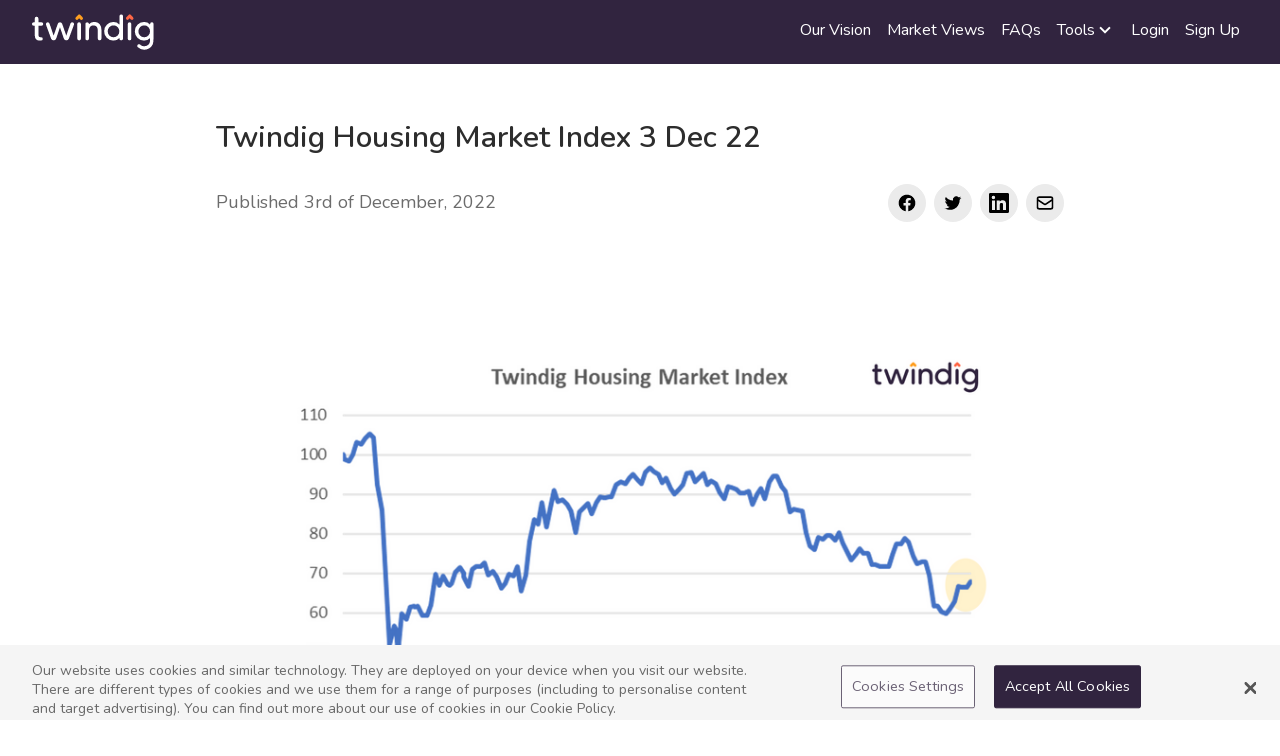

--- FILE ---
content_type: text/html; charset=UTF-8
request_url: https://www.twindig.com/market-views/twindig-housing-market-index-031222
body_size: 8500
content:
<!doctype html>
<html lang="en">
    <head>
        <meta charset="utf-8" />
        <meta name="viewport" content="width=device-width, initial-scale=1, maximum-scale=1" />

        <meta name="csrf-token" content="edIkTnw8PqDaNyVj23LvW6Cynyrq8Xu2QtqW3WnQ" />

            <meta property="og:title" content="Twindig Housing Market Index (HMI) 3 Dec 22" />
    <meta property="og:type" content="article" />
    <meta property="og:description" content="In the week that saw house prices fall for the third month in a row, mortgage approvals fall by 10% and mortgage rates rise by 10% the Twindig Housing Market Index rose by 2.3% to 67.9." />
    <meta property="og:url" content="https://www.twindig.com/market-views/twindig-housing-market-index-031222" />
    <meta name="twitter:card" content="summary_large_image" />
            <meta property="og:image" content="https://twindig-files-eu.ams3.digitaloceanspaces.com/market-views/20221202/638a2237a6e95_THMI%203%20Dec%2022.png" />
    
        <title>Twindig Housing Market Index (HMI) 3 Dec 22</title>
        <meta name="description" content="In the week that saw house prices fall for the third month in a row, mortgage approvals fall by 10% and mortgage rates rise by 10% the Twindig Housing Market Index rose by 2.3% to 67.9." />
                <!-- Google Tag Manager -->
        <script type="b3dc61387f4bbe8758cb781a-text/javascript">(function(w,d,s,l,i){w[l]=w[l]||[];w[l].push({'gtm.start':
                    new Date().getTime(),event:'gtm.js'});var f=d.getElementsByTagName(s)[0],
                j=d.createElement(s),dl=l!='dataLayer'?'&l='+l:'';j.async=true;j.src=
                'https://www.googletagmanager.com/gtm.js?id='+i+dl;f.parentNode.insertBefore(j,f);
            })(window,document,'script','dataLayer','GTM-T3NQQS2');</script>
        <!-- End Google Tag Manager -->
        
        <link rel="apple-touch-icon" sizes="180x180" href="/apple-touch-icon.png" />
        <link rel="icon" type="image/png" sizes="32x32" href="/favicon-32x32.png" />
        <link rel="icon" type="image/png" sizes="16x16" href="/favicon-16x16.png" />
        <link rel="manifest" href="/site.webmanifest" />

        <link rel="dns-prefetch" href="//fonts.gstatic.com" />
        <link href="https://fonts.googleapis.com/css2?family=Nunito:wght@400;600;700&display=swap" rel="stylesheet" />

        <!-- Trix styles first to allow for easier overrides -->
        <link href="/css/main.css?id=4461d2eabdb21057f0bc" rel="stylesheet" />

        <style>[wire\:loading], [wire\:loading\.delay], [wire\:loading\.inline-block], [wire\:loading\.inline], [wire\:loading\.block], [wire\:loading\.flex], [wire\:loading\.table], [wire\:loading\.grid], [wire\:loading\.inline-flex] {display: none;}[wire\:loading\.delay\.shortest], [wire\:loading\.delay\.shorter], [wire\:loading\.delay\.short], [wire\:loading\.delay\.long], [wire\:loading\.delay\.longer], [wire\:loading\.delay\.longest] {display:none;}[wire\:offline] {display: none;}[wire\:dirty]:not(textarea):not(input):not(select) {display: none;}input:-webkit-autofill, select:-webkit-autofill, textarea:-webkit-autofill {animation-duration: 50000s;animation-name: livewireautofill;}@keyframes livewireautofill { from {} }</style>

        <script src="https://cdn.jsdelivr.net/gh/alpinejs/alpine@v2.7.x/dist/alpine.min.js" defer type="b3dc61387f4bbe8758cb781a-text/javascript"></script>
        <script src="/js/app.js?id=0995c6afd234e01e9812" defer type="b3dc61387f4bbe8758cb781a-text/javascript"></script>

        <!-- OneTrust Cookies Consent Notice start -->
    <script type="b3dc61387f4bbe8758cb781a-text/javascript" src="https://cookie-cdn.cookiepro.com/consent/53655c3f-21ea-44bc-928c-dea0e0fe5067/OtAutoBlock.js"></script>
    <script src="https://cookie-cdn.cookiepro.com/scripttemplates/otSDKStub.js" type="b3dc61387f4bbe8758cb781a-text/javascript" charset="UTF-8" data-domain-script="53655c3f-21ea-44bc-928c-dea0e0fe5067"></script>
    <script type="b3dc61387f4bbe8758cb781a-text/javascript">
        function OptanonWrapper() { }
    </script>
    <!-- OneTrust Cookies Consent Notice end -->

                <script async src="https://www.googletagmanager.com/gtag/js?id=UA-161409186-1" type="b3dc61387f4bbe8758cb781a-text/javascript"></script>
        <script type="b3dc61387f4bbe8758cb781a-text/javascript">
            window.dataLayer = window.dataLayer || [];
            function gtag(){dataLayer.push(arguments);}
            gtag('js', new Date());
            gtag('config', 'UA-161409186-1');
        </script>
        <script async src="https://pagead2.googlesyndication.com/pagead/js/adsbygoogle.js?client=ca-pub-4928868383977579" crossorigin="anonymous" type="b3dc61387f4bbe8758cb781a-text/javascript"></script>
        
    </head>
    <body class="font-sans">
        <!-- Google Tag Manager (noscript) -->
    <noscript><iframe src="https://www.googletagmanager.com/ns.html?id=GTM-T3NQQS2" height="0" width="0" style="display:none;visibility:hidden"></iframe></noscript>
    <!-- End Google Tag Manager (noscript) -->
            <div class="fixed inset-x-0 bottom-0 z-50">
            <div wire:id="q4biHtamPeYGV72nlOjw" wire:initial-data="{&quot;fingerprint&quot;:{&quot;id&quot;:&quot;q4biHtamPeYGV72nlOjw&quot;,&quot;name&quot;:&quot;notification&quot;,&quot;locale&quot;:&quot;en&quot;,&quot;path&quot;:&quot;market-views\/twindig-housing-market-index-031222&quot;,&quot;method&quot;:&quot;GET&quot;,&quot;v&quot;:&quot;acj&quot;},&quot;effects&quot;:{&quot;listeners&quot;:[&quot;notify&quot;]},&quot;serverMemo&quot;:{&quot;children&quot;:[],&quot;errors&quot;:[],&quot;htmlHash&quot;:&quot;49b3cb58&quot;,&quot;data&quot;:{&quot;loaded&quot;:false,&quot;title&quot;:&quot;&quot;,&quot;type&quot;:&quot;success&quot;},&quot;dataMeta&quot;:[],&quot;checksum&quot;:&quot;6fa0b8a83baaf4e9323929a7dd07438cad6eefdd5f6020fbee61ba6c31c03c2d&quot;}}">
    </div>

<!-- Livewire Component wire ---->        </div>

        <header>
                        <nav x-data="{ open: false }" class="relative">
    <div class="bg-primary">
        <div class="flex items-center justify-between md:items-end max-w-7xl m-auto">
            <button @click.prevent="open = !open" class="w-10 cursor-pointer focus:outline-none md:hidden">
                <svg xmlns="http://www.w3.org/2000/svg" fill="currentColor" viewbox="0 0 20 20" class="w-10 h-5 text-white">
                    <path d="M0 3h20v2H0V3zm0 6h20v2H0V9zm0 6h20v2H0v-2z"></path>
                </svg>
            </button>
            <div class="md:pl-8 h-16">
                <a class="cursor-pointer flex items-center h-full" href="https://www.twindig.com">
                    <img src="https://www.twindig.com/images/twindig-logo.svg" alt="Twindig" class="h-10" />
                </a>
            </div>
            <div class="w-10 md:w-full">
                <div class="flex items-center justify-end">
                    <div class="hidden text-white md:visible md:ml-6 md:mr-8 md:flex md:items-center md:justify-end h-16">
                        <a href="/our-vision" class=" px-2 flex items-center border-b-4 border-transparent duration-150 ease-in-out focus:border-orange font-medium h-full leading-5 text-md text-white transition">Our
                            Vision</a>
                        <a href="/market-views" class=" px-2 flex items-center border-b-4 border-transparent duration-150 ease-in-out focus:border-orange font-medium h-full leading-5 text-md text-white transition">Market
                            Views</a>
                        <a href="/frequently-asked-questions" class=" px-2 flex items-center border-b-4 border-transparent duration-150 ease-in-out focus:border-orange font-medium h-full leading-5 text-md text-white transition">FAQs</a>
                        <!-- Tools dropdown -->
                        <div @click.away="open = false" class="flex items-center h-full relative" x-data="{ open: false }">
                            <div @click="open = !open" class=" border-b-4 border-transparent h-full px-2 text-md font-medium leading-5 text-white focus:border-orange transition duration-150 ease-in-out cursor-pointer">
                                <div class="flex items-center h-full">
                                    <p class="">Tools</p>
                                    <svg xmlns="http://www.w3.org/2000/svg" fill="currentColor" viewbox="0 0 20 20" class="w-5 h-5 text-white">
    <path d="M9.293 12.95l.707.707L15.657 8l-1.414-1.414L10 10.828 5.757 6.586 4.343 8z" />
</svg>
                                </div>
                            </div>
                            <div class="absolute top-16 left-0 w-64 shadow-lg rounded-md" x-show="open" x-description="Profile dropdown panel, show/hide based on dropdown state." x-transition:enter="transition ease-out duration-200" x-transition:enter-start="transform opacity-0 scale-95" x-transition:enter-end="transform opacity-100 scale-100" x-transition:leave="transition ease-in duration-75" x-transition:leave-start="transform opacity-100 scale-100" x-transition:leave-end="transform opacity-0 scale-95" style="display: none;">
                                <div class="py-1 bg-white rounded-md shadow-xs" role="menu" aria-orientation="vertical" aria-labelledby="user-menu">
                                    <a href="https://www.twindig.com/tools/mortgage-calculator" class="block px-4 py-2 text-sm leading-5 text-light-text hover:bg-gray-100 hover:text-text focus:outline-none focus:bg-gray-100 transition duration-150 ease-in-out" role="menuitem">Mortgage payments calculator</a>
                                    <a href="https://www.twindig.com/tools/stamp-duty-calculator" class="block px-4 py-2 text-sm leading-5 text-light-text hover:bg-gray-100 hover:text-text focus:outline-none focus:bg-gray-100 transition duration-150 ease-in-out" role="menuitem">Stamp duty calculator</a>
                                </div>
                            </div>
                        </div>
                                                    <a href="https://www.twindig.com/login-link" class=" px-2 flex items-center border-b-4 border-transparent duration-150 ease-in-out focus:border-orange font-medium h-full leading-5 text-md text-white transition">
                                Login
                            </a>
                            <a href="https://www.twindig.com/register" class=" px-2 flex items-center border-b-4 border-transparent duration-150 ease-in-out focus:border-orange font-medium h-full leading-5 text-md text-white transition">
                                Sign Up
                            </a>
                                                </div>
                                    </div>
            </div>
        </div>
    </div>
    <div :class="{ 'block': open, 'hidden': !open }" class="absolute z-40 hidden w-full text-white bg-primary">
        <div class="pt-2 pb-4">
            <a href="/our-vision" class=" mt-1 block pl-3 pr-4 py-2 border-l-4 border-transparent text-base font-medium text-gray-light hover:text-white hover:bg-gray-50 hover:border-gray-300 focus:outline-none focus:text-white focus:bg-gray-50 focus:border-gray-300 transition duration-150 ease-in-out">
                Our vision
            </a>
            <a href="/market-views" class=" mt-1 block pl-3 pr-4 py-2 border-l-4 border-transparent text-base font-medium text-gray-light hover:text-white hover:bg-gray-50 hover:border-gray-300 focus:outline-none focus:text-white focus:bg-gray-50 focus:border-gray-300 transition duration-150 ease-in-out">
                Market views
            </a>
            <a href="/frequently-asked-questions" class=" mt-1 block pl-3 pr-4 py-2 border-l-4 border-transparent text-base font-medium text-gray-light hover:text-white hover:bg-gray-50 hover:border-gray-300 focus:outline-none focus:text-white focus:bg-gray-50 focus:border-gray-300 transition duration-150 ease-in-out">
                FAQs
            </a>
            <a href="https://www.twindig.com/tools/mortgage-calculator" class=" mt-1 block pl-3 pr-4 py-2 border-l-4 border-transparent text-base font-medium text-gray-light hover:text-white hover:bg-gray-50 hover:border-gray-300 focus:outline-none focus:text-white focus:bg-gray-50 focus:border-gray-300 transition duration-150 ease-in-out" role="menuitem">
                Mortgage payments calculator
            </a>
            <a href="https://www.twindig.com/tools/stamp-duty-calculator" class=" mt-1 block pl-3 pr-4 py-2 border-l-4 border-transparent text-base font-medium text-gray-light hover:text-white hover:bg-gray-50 hover:border-gray-300 focus:outline-none focus:text-white focus:bg-gray-50 focus:border-gray-300 transition duration-150 ease-in-out" role="menuitem">
                Stamp duty calculator
            </a>
                            <a href="https://www.twindig.com/login-link" class=" mt-1 block pl-3 pr-4 py-2 border-l-4 border-transparent text-base font-medium text-gray-light hover:text-white hover:bg-gray-50 hover:border-gray-300 focus:outline-none focus:text-white focus:bg-gray-50 focus:border-gray-300 transition duration-150 ease-in-out">
                    Login
                </a>
                <a href="https://www.twindig.com/register" class=" mt-1 block pl-3 pr-4 py-2 border-l-4 border-transparent text-base font-medium text-gray-light hover:text-white hover:bg-gray-50 hover:border-gray-300 focus:outline-none focus:text-white focus:bg-gray-50 focus:border-gray-300 transition duration-150 ease-in-out">
                    Sign Up
                </a>
                    </div>
    </div>
</nav>
        </header>

        <main>
                <div class="container w-full max-w-4xl pt-10 mx-auto" id="blogContent">
        <div class="w-full px-4 md:px-6">
        
        <!--Article Title-->
            <div class="font-sans">
                <h1 class="my-4 text-3xl font-semibold leading-9 text-text">Twindig Housing Market Index 3 Dec 22</h1>
                <div class="md:flex sm:flex-none md:justify-between blog-meta">
                    <p class="text-sm font-normal text-gray-600 align-middle flex1 text-text md:justify-start sm:justify-start md:text-lg">
                                                    Published 3rd of December, 2022
                                            </p>
                    <div class="flex mt-0 align-middle sm:justify-start lg:justify-end md:justify-end">
                        <a style="background-color:rgb(235, 235, 235); border-color: rgb(235, 235, 235); color: inherit; margin-left: -2px;" link="https://www.facebook.com/sharer/sharer.php?u=https%3A%2F%2Fwww.twindig.com%2Fmarket-views%2Ftwindig-housing-market-index-031222" href="https://www.facebook.com/sharer/sharer.php?u=https%3A%2F%2Fwww.twindig.com%2Fmarket-views%2Ftwindig-housing-market-index-031222" target="__blank" rel="noopener" class="p-2 ml-2 border rounded-full text-text hover:text-facebook border-text hover:border-facebook">
    <span class="sr-only">
        Facebook
    </span>
    <svg class="w-5 h-5" fill="currentColor" viewbox="0 0 24 24">
        <path fill-rule="evenodd" d="M22 12c0-5.523-4.477-10-10-10S2 6.477 2 12c0 4.991 3.657 9.128 8.438 9.878v-6.987h-2.54V12h2.54V9.797c0-2.506 1.492-3.89 3.777-3.89 1.094 0 2.238.195 2.238.195v2.46h-1.26c-1.243 0-1.63.771-1.63 1.562V12h2.773l-.443 2.89h-2.33v6.988C18.343 21.128 22 16.991 22 12z" clip-rule="evenodd" />
    </svg>
</a>
                        <a style="background-color:rgb(235, 235, 235); border-color: rgb(235, 235, 235); color: inherit;" link="https://twitter.com/intent/tweet?text=Twindig+Housing+Market+Index+3+Dec+22&url=https%3A%2F%2Fwww.twindig.com%2Fmarket-views%2Ftwindig-housing-market-index-031222&via=twindighomes" href="https://twitter.com/intent/tweet?text=Twindig+Housing+Market+Index+3+Dec+22&amp;url=https%3A%2F%2Fwww.twindig.com%2Fmarket-views%2Ftwindig-housing-market-index-031222&amp;via=twindighomes" target="__blank" rel="noopener" class="p-2 ml-2 border rounded-full text-text hover:text-twitter border-text hover:border-twitter">
    <span class="sr-only">
        Twitter
    </span>
    <svg class="w-5 h-5" fill="currentColor" viewbox="0 0 24 24">
        <path d="M8.29 20.251c7.547 0 11.675-6.253 11.675-11.675 0-.178 0-.355-.012-.53A8.348 8.348 0 0022 5.92a8.19 8.19 0 01-2.357.646 4.118 4.118 0 001.804-2.27 8.224 8.224 0 01-2.605.996 4.107 4.107 0 00-6.993 3.743 11.65 11.65 0 01-8.457-4.287 4.106 4.106 0 001.27 5.477A4.072 4.072 0 012.8 9.713v.052a4.105 4.105 0 003.292 4.022 4.095 4.095 0 01-1.853.07 4.108 4.108 0 003.834 2.85A8.233 8.233 0 012 18.407a11.616 11.616 0 006.29 1.84" />
    </svg>
</a>
                        <a style="background-color:rgb(235, 235, 235); border-color: rgb(235, 235, 235); color: inherit;" link="https://www.linkedin.com/sharing/share-offsite/?url=https%3A%2F%2Fwww.twindig.com%2Fmarket-views%2Ftwindig-housing-market-index-031222" href="https://www.linkedin.com/sharing/share-offsite/?url=https%3A%2F%2Fwww.twindig.com%2Fmarket-views%2Ftwindig-housing-market-index-031222" target="__blank" rel="noopener" class="p-2 ml-2 border rounded-full text-text hover:text-linkedin border-text hover:border-linkedin">
    <span class="sr-only">
        LinkedIn
    </span>
    <svg class="w-5 h-5" fill="currentColor" viewbox="0 0 24 24">
        <path d="M20.447 20.452h-3.554v-5.569c0-1.328-.027-3.037-1.852-3.037-1.853 0-2.136 1.445-2.136 2.939v5.667H9.351V9h3.414v1.561h.046c.477-.9 1.637-1.85 3.37-1.85 3.601 0 4.267 2.37 4.267 5.455v6.286zM5.337 7.433a2.062 2.062 0 01-2.063-2.065 2.064 2.064 0 112.063 2.065zm1.782 13.019H3.555V9h3.564v11.452zM22.225 0H1.771C.792 0 0 .774 0 1.729v20.542C0 23.227.792 24 1.771 24h20.451C23.2 24 24 23.227 24 22.271V1.729C24 .774 23.2 0 22.222 0h.003z" />
    </svg>
</a>
                        <a style="background-color:rgb(235, 235, 235); border-color: rgb(235, 235, 235); color: inherit;" link="mailto:?subject=Twindig%20Housing%20Market%20Index%203%20Dec%2022&body=%0Ahttps%3A%2F%2Fwww.twindig.com%2Fmarket-views%2Ftwindig-housing-market-index-031222" href="/cdn-cgi/l/email-protection#[base64]" target="__blank" rel="noopener" class="p-2 ml-2 border rounded-full text-text hover:text-yellow border-text hover:border-yellow">
    <span class="sr-only">
        mail
    </span>
    <svg class="w-5 h-5" fill="none" viewbox="0 0 24 24" stroke="currentColor">
        <path stroke-linecap="round" stroke-linejoin="round" stroke-width="2" d="M3 8l7.89 5.26a2 2 0 002.22 0L21 8M5 19h14a2 2 0 002-2V7a2 2 0 00-2-2H5a2 2 0 00-2 2v10a2 2 0 002 2z" />
    </svg>
</a>
                    </div>
                </div>
            </div>

            <!--Post Content-->
            <div id="blogContent" class="pt-4">
                <figure><img src="https://images.twindig.com/p7P-JSkjuBP3Ma1SJiCpRejoCqFR0GzOqLmYPinCcrc/w:896/h:0/rt:fit/g:sm/aHR0cHM6Ly90d2luZGlnLWZpbGVzLWV1LmFtczMuZGlnaXRhbG9jZWFuc3BhY2VzLmNvbS9tYXJrZXQtdmlld3MvMjAyMjEyMDIvNjM4YTIyMzdhNmU5NV9USE1JJTIwMyUyMERlYyUyMDIyLnBuZw.png" data-image="638a2237a6e95" alt="Graph chart Twindig housing market index 3 December 2022 Housing Hailey" /></figure>
<p><br /></p>
<p><br /></p>
<p>In the week that saw house prices fall for the third month in a row, mortgage approvals fall by 10% and mortgage rates rise by 10% the Twindig Housing Market Index rose by 2.3% to 67.9.</p>
<p>At first glance, it seems a little counter-intuitive that the Twindig Housing Market Index strengthened whilst housing market indicators weakened, but residential investors are choosing to look ahead rather than back. </p>
<p>The drop in mortgage approvals combines several factors, including the initial impact of the disastrous September mini-budget, which claimed the scalps of both the Prime Minister and her Chancellor; and rising mortgage rates which make it more difficult for homebuyers to secure a mortgage of any given size. Both of which paint a gloomy picture. However, investors are looking past the mini-budget. The November Autumn Statement repaired some of the damage caused by the mini-budget and has changed the future path of interest and mortgage rates. The rate of growth of mortgage rates will be slower and the peak in mortgage rates lower than we had previously thought. This adds up to a net positive for residential investors.</p>
<p>The drop in mortgage approvals implies there will be a reduction in the number of housing market transactions, fewer people will be moving home, and if a home isn't sold, its price doesn't change.  Most people buying a home also have one to sell and if they are not buying - both the demand for homes and the supply of homes for sale reduces, and therefore house prices do not fall as much as they might have done if the supply of homes for sale had been greater.   This is a case of the housing market protecting itself from a potentially more significant downturn.</p>
<p><br /></p>
            </div>

            <!--/ Post Content-->
            <footer class="my-8">
                <div class="md:flex md:items-center md:justify-center">
                    <div class="mt-3 text-center md:mt-0 md:ml-4 md:flex md:items-center">
                        <div class="text-base font-medium leading-6 text-gray-900">Housing Hailey</div>
                    </div>

                    <svg class="hidden w-5 h-5 mx-1 text-indigo-600 md:block" fill="currentColor" viewbox="0 0 20 20">
                        <path d="M11 0h3L9 20H6l5-20z" />
                    </svg>

                    <div class="text-base font-medium leading-6 text-gray-500">Twindig</div>
                </div>
            </footer>

            <div wire:id="vobWNhxqqNW5HDZU6fbz" wire:initial-data="{&quot;fingerprint&quot;:{&quot;id&quot;:&quot;vobWNhxqqNW5HDZU6fbz&quot;,&quot;name&quot;:&quot;mailchimp.market-view-subscription&quot;,&quot;locale&quot;:&quot;en&quot;,&quot;path&quot;:&quot;market-views\/twindig-housing-market-index-031222&quot;,&quot;method&quot;:&quot;GET&quot;,&quot;v&quot;:&quot;acj&quot;},&quot;effects&quot;:{&quot;listeners&quot;:[]},&quot;serverMemo&quot;:{&quot;children&quot;:[],&quot;errors&quot;:[],&quot;htmlHash&quot;:&quot;37720eba&quot;,&quot;data&quot;:{&quot;email&quot;:&quot;&quot;,&quot;content&quot;:&quot;&quot;,&quot;subscribeEventFired&quot;:false},&quot;dataMeta&quot;:[],&quot;checksum&quot;:&quot;d019ed84b40cc6b20e505a2eeb79aeb8b12d8d325f3a41ef31658b4ee426884e&quot;}}" class="mx-auto max-w-7xl mt-8 pb-12">
    <div class="container py-4 mx-auto border-t-8 rounded-lg shadow-md border-primary bg-white">
        <div class="items-center justify-center w-full p-4 md:px-0">
            <h4 class="text-2xl text-primary text-center">Subscribe to Market Views</h4>
                                            <form wire:submit.prevent="subscribeUser" class="w-full flex items-center justify-center mt-4">
                    <label>
                        <input type="email" wire:model.lazy="email" required
 class="block form-input " name="email" placeholder="Email Address" />
                    </label>
                    
                    <label class="sr-only"><input type="text" wire:model.lazy="content" name="content" class="sr-only" /></label>
                    <button type="submit" class="ml-4 px-4 py-2 bg-orange rounded-sm text-white">
                        Subscribe
                    </button>
                </form>
                    </div>
    </div>
</div>

<!-- Livewire Component wire ---->        </div>
    </div>
        </main>

        <footer class="bg-white border-t-2 border-gray-lighter">
    <div class="max-w-screen-xl mx-auto py-12 px-4 sm:px-6 lg:py-16 lg:px-8">
        <div class="md:grid md:grid-cols-2">
            <div class="">
                <img class="h-10" src="/images/twindig-logo-dark.svg" alt="twindig logo" />
                <p class="mt-2 text-gray-500 text-base leading-6 whitespace-normal">
                    Take control of your home, claim your twindig now.
                </p>

                                    <div class="md:grid md:grid-cols-1 md:gap-8">
                        <div class="">
                            <ul class="mt-6">
                                                                    <li class="my-2">
                                        <a href="/business" class="text-base leading-6 text-light-text hover:text-text hover:underline">
                                            Twindig For Business
                                        </a>
                                    </li>
                                                                    <li class="my-2">
                                        <a href="/terms" class="text-base leading-6 text-light-text hover:text-text hover:underline">
                                            Website Terms
                                        </a>
                                    </li>
                                                                    <li class="my-2">
                                        <a href="/terms-user" class="text-base leading-6 text-light-text hover:text-text hover:underline">
                                            Terms For User
                                        </a>
                                    </li>
                                                                    <li class="my-2">
                                        <a href="/privacy-policy" class="text-base leading-6 text-light-text hover:text-text hover:underline">
                                            Privacy Policy
                                        </a>
                                    </li>
                                                                    <li class="my-2">
                                        <a href="/cookie-policy" class="text-base leading-6 text-light-text hover:text-text hover:underline">
                                            Cookie Policy
                                        </a>
                                    </li>
                                                                    <li class="my-2">
                                        <a href="/contact" class="text-base leading-6 text-light-text hover:text-text hover:underline">
                                            Contact Us
                                        </a>
                                    </li>
                                                            </ul>
                        </div>
                    </div>
                            </div>
            <div class="">
                <div class="flex md:justify-end mt-8 md:mt-0">
                    <a link="https://twitter.com/twindighomes" href="https://twitter.com/twindighomes" target="__blank" rel="noopener" class="p-2 ml-2 border rounded-full text-text hover:text-twitter border-text hover:border-twitter">
    <span class="sr-only">
        Twitter
    </span>
    <svg class="w-5 h-5" fill="currentColor" viewbox="0 0 24 24">
        <path d="M8.29 20.251c7.547 0 11.675-6.253 11.675-11.675 0-.178 0-.355-.012-.53A8.348 8.348 0 0022 5.92a8.19 8.19 0 01-2.357.646 4.118 4.118 0 001.804-2.27 8.224 8.224 0 01-2.605.996 4.107 4.107 0 00-6.993 3.743 11.65 11.65 0 01-8.457-4.287 4.106 4.106 0 001.27 5.477A4.072 4.072 0 012.8 9.713v.052a4.105 4.105 0 003.292 4.022 4.095 4.095 0 01-1.853.07 4.108 4.108 0 003.834 2.85A8.233 8.233 0 012 18.407a11.616 11.616 0 006.29 1.84" />
    </svg>
</a>
                    <a link="https://www.facebook.com/twindighomes/" href="https://www.facebook.com/twindighomes/" target="__blank" rel="noopener" class="p-2 ml-2 border rounded-full text-text hover:text-facebook border-text hover:border-facebook">
    <span class="sr-only">
        Facebook
    </span>
    <svg class="w-5 h-5" fill="currentColor" viewbox="0 0 24 24">
        <path fill-rule="evenodd" d="M22 12c0-5.523-4.477-10-10-10S2 6.477 2 12c0 4.991 3.657 9.128 8.438 9.878v-6.987h-2.54V12h2.54V9.797c0-2.506 1.492-3.89 3.777-3.89 1.094 0 2.238.195 2.238.195v2.46h-1.26c-1.243 0-1.63.771-1.63 1.562V12h2.773l-.443 2.89h-2.33v6.988C18.343 21.128 22 16.991 22 12z" clip-rule="evenodd" />
    </svg>
</a>
                    <a link="https://www.instagram.com/twindighomes/" href="https://www.instagram.com/twindighomes/" target="__blank" rel="noopener" class="p-2 ml-2 border rounded-full text-text hover:text-instagram border-text hover:border-instagram">
    <span class="sr-only">
        Instagram
    </span>
    <svg class="w-5 h-5" fill="currentColor" viewbox="0 0 24 24">
        <path fill-rule="evenodd" d="M12.315 2c2.43 0 2.784.013 3.808.06 1.064.049 1.791.218 2.427.465a4.902 4.902 0 011.772 1.153 4.902 4.902 0 011.153 1.772c.247.636.416 1.363.465 2.427.048 1.067.06 1.407.06 4.123v.08c0 2.643-.012 2.987-.06 4.043-.049 1.064-.218 1.791-.465 2.427a4.902 4.902 0 01-1.153 1.772 4.902 4.902 0 01-1.772 1.153c-.636.247-1.363.416-2.427.465-1.067.048-1.407.06-4.123.06h-.08c-2.643 0-2.987-.012-4.043-.06-1.064-.049-1.791-.218-2.427-.465a4.902 4.902 0 01-1.772-1.153 4.902 4.902 0 01-1.153-1.772c-.247-.636-.416-1.363-.465-2.427-.047-1.024-.06-1.379-.06-3.808v-.63c0-2.43.013-2.784.06-3.808.049-1.064.218-1.791.465-2.427a4.902 4.902 0 011.153-1.772A4.902 4.902 0 015.45 2.525c.636-.247 1.363-.416 2.427-.465C8.901 2.013 9.256 2 11.685 2h.63zm-.081 1.802h-.468c-2.456 0-2.784.011-3.807.058-.975.045-1.504.207-1.857.344-.467.182-.8.398-1.15.748-.35.35-.566.683-.748 1.15-.137.353-.3.882-.344 1.857-.047 1.023-.058 1.351-.058 3.807v.468c0 2.456.011 2.784.058 3.807.045.975.207 1.504.344 1.857.182.466.399.8.748 1.15.35.35.683.566 1.15.748.353.137.882.3 1.857.344 1.054.048 1.37.058 4.041.058h.08c2.597 0 2.917-.01 3.96-.058.976-.045 1.505-.207 1.858-.344.466-.182.8-.398 1.15-.748.35-.35.566-.683.748-1.15.137-.353.3-.882.344-1.857.048-1.055.058-1.37.058-4.041v-.08c0-2.597-.01-2.917-.058-3.96-.045-.976-.207-1.505-.344-1.858a3.097 3.097 0 00-.748-1.15 3.098 3.098 0 00-1.15-.748c-.353-.137-.882-.3-1.857-.344-1.023-.047-1.351-.058-3.807-.058zM12 6.865a5.135 5.135 0 110 10.27 5.135 5.135 0 010-10.27zm0 1.802a3.333 3.333 0 100 6.666 3.333 3.333 0 000-6.666zm5.338-3.205a1.2 1.2 0 110 2.4 1.2 1.2 0 010-2.4z" clip-rule="evenodd" />
    </svg>
</a>
                    <a link="https://www.linkedin.com/company/twindig/" href="https://www.linkedin.com/company/twindig/" target="__blank" rel="noopener" class="p-2 ml-2 border rounded-full text-text hover:text-linkedin border-text hover:border-linkedin">
    <span class="sr-only">
        LinkedIn
    </span>
    <svg class="w-5 h-5" fill="currentColor" viewbox="0 0 24 24">
        <path d="M20.447 20.452h-3.554v-5.569c0-1.328-.027-3.037-1.852-3.037-1.853 0-2.136 1.445-2.136 2.939v5.667H9.351V9h3.414v1.561h.046c.477-.9 1.637-1.85 3.37-1.85 3.601 0 4.267 2.37 4.267 5.455v6.286zM5.337 7.433a2.062 2.062 0 01-2.063-2.065 2.064 2.064 0 112.063 2.065zm1.782 13.019H3.555V9h3.564v11.452zM22.225 0H1.771C.792 0 0 .774 0 1.729v20.542C0 23.227.792 24 1.771 24h20.451C23.2 24 24 23.227 24 22.271V1.729C24 .774 23.2 0 22.222 0h.003z" />
    </svg>
</a>
                </div>
            </div>
        </div>
        <div class="pt-8">
            <p class="leading-6 text-light-text text-xs">
                &copy; 2025 Twindig. All rights reserved.
            </p>
        </div>
    </div>
</footer>
        
        
                    <div wire:id="YgbADJaLgWvVj22b84oL" wire:initial-data="{&quot;fingerprint&quot;:{&quot;id&quot;:&quot;YgbADJaLgWvVj22b84oL&quot;,&quot;name&quot;:&quot;get-site-control.collect-mobile-number-market-move-alerts&quot;,&quot;locale&quot;:&quot;en&quot;,&quot;path&quot;:&quot;market-views\/twindig-housing-market-index-031222&quot;,&quot;method&quot;:&quot;GET&quot;,&quot;v&quot;:&quot;acj&quot;},&quot;effects&quot;:{&quot;listeners&quot;:[&quot;gsc-submit&quot;]},&quot;serverMemo&quot;:{&quot;children&quot;:[],&quot;errors&quot;:[],&quot;htmlHash&quot;:&quot;a09bd1bc&quot;,&quot;data&quot;:{&quot;profileId&quot;:0,&quot;profileChatbotCompleteDate&quot;:0},&quot;dataMeta&quot;:[],&quot;checksum&quot;:&quot;6212b1c6706624be00f2e017f7d784794c525589b48b209d3f0a65ec3afb06e3&quot;}}" x-data="gscCollectMobileNumberMarketMoveAlertsState()" x-init="init()"></div>
<script data-cfasync="false" src="/cdn-cgi/scripts/5c5dd728/cloudflare-static/email-decode.min.js"></script><script type="b3dc61387f4bbe8758cb781a-text/javascript">
    function gscCollectMobileNumberMarketMoveAlertsState() {
        return {
            init() {
                window.gsc = window.gsc || function () {
                    (gsc.q=gsc.q||[]).push(arguments)
                };

                gsc('params', {
                    'is_authenticated': 0,
                    'has_mobile_number': 0,
                    'profileId': 0,
                    'profileChatbotCompletedDate': 0
                });

                gsc('onSubmit', (widgetId, data) => {
                    this.$wire.emit('gsc-submit', {
                        widgetId, data
                    });
                });
            }
        }
    }
</script>

<!-- Livewire Component wire ---->        
                <script src="/livewire/livewire.js?id=de3fca26689cb5a39af4" data-turbo-eval="false" data-turbolinks-eval="false" type="b3dc61387f4bbe8758cb781a-text/javascript"></script><script data-turbo-eval="false" data-turbolinks-eval="false" type="b3dc61387f4bbe8758cb781a-text/javascript">window.livewire = new Livewire();window.Livewire = window.livewire;window.livewire_app_url = '';window.livewire_token = 'edIkTnw8PqDaNyVj23LvW6Cynyrq8Xu2QtqW3WnQ';window.deferLoadingAlpine = function (callback) {window.addEventListener('livewire:load', function () {callback();});};let started = false;window.addEventListener('alpine:initializing', function () {if (! started) {window.livewire.start();started = true;}});document.addEventListener("DOMContentLoaded", function () {if (! started) {window.livewire.start();started = true;}});</script>
    <script src="/cdn-cgi/scripts/7d0fa10a/cloudflare-static/rocket-loader.min.js" data-cf-settings="b3dc61387f4bbe8758cb781a-|49" defer></script><script defer src="https://static.cloudflareinsights.com/beacon.min.js/vcd15cbe7772f49c399c6a5babf22c1241717689176015" integrity="sha512-ZpsOmlRQV6y907TI0dKBHq9Md29nnaEIPlkf84rnaERnq6zvWvPUqr2ft8M1aS28oN72PdrCzSjY4U6VaAw1EQ==" data-cf-beacon='{"version":"2024.11.0","token":"90a3830db39a4461a14a7cb764b82aec","r":1,"server_timing":{"name":{"cfCacheStatus":true,"cfEdge":true,"cfExtPri":true,"cfL4":true,"cfOrigin":true,"cfSpeedBrain":true},"location_startswith":null}}' crossorigin="anonymous"></script>
</body>
</html>
</!doctype>

--- FILE ---
content_type: text/html; charset=utf-8
request_url: https://www.google.com/recaptcha/api2/aframe
body_size: 268
content:
<!DOCTYPE HTML><html><head><meta http-equiv="content-type" content="text/html; charset=UTF-8"></head><body><script nonce="zV48eaC2aJWDYzmdZv4F_g">/** Anti-fraud and anti-abuse applications only. See google.com/recaptcha */ try{var clients={'sodar':'https://pagead2.googlesyndication.com/pagead/sodar?'};window.addEventListener("message",function(a){try{if(a.source===window.parent){var b=JSON.parse(a.data);var c=clients[b['id']];if(c){var d=document.createElement('img');d.src=c+b['params']+'&rc='+(localStorage.getItem("rc::a")?sessionStorage.getItem("rc::b"):"");window.document.body.appendChild(d);sessionStorage.setItem("rc::e",parseInt(sessionStorage.getItem("rc::e")||0)+1);localStorage.setItem("rc::h",'1765926464998');}}}catch(b){}});window.parent.postMessage("_grecaptcha_ready", "*");}catch(b){}</script></body></html>

--- FILE ---
content_type: image/svg+xml
request_url: https://www.twindig.com/images/twindig-logo-dark.svg
body_size: 877
content:
<svg xmlns="http://www.w3.org/2000/svg" width="193.734" height="55.721" viewBox="0 0 193.734 55.721"><defs><style>.a{fill:#31243f;}.b{fill:#ff6746;}.b,.c{fill-rule:evenodd;}.c{fill:#ff9f20;}</style></defs><g transform="translate(8225 8317.662)"><path class="a" d="M301.2,861.768V847.641h-1.751a2.7,2.7,0,0,1-2.7-2.7h0a2.7,2.7,0,0,1,2.7-2.7H301.2v-5.991a2.879,2.879,0,0,1,2.879-2.879h0a2.879,2.879,0,0,1,2.879,2.879v5.991h4.956a2.7,2.7,0,0,1,2.7,2.7h0a2.7,2.7,0,0,1-2.7,2.7h-4.956v13.474a6.188,6.188,0,0,0,.771,3.621,3.384,3.384,0,0,0,2.968,1.128q.238,0,.462,0a2.613,2.613,0,0,1,2.684,2.6v.042a2.592,2.592,0,0,1-2.259,2.581,18,18,0,0,1-2.194.124C303.042,871.206,301.2,867.526,301.2,861.768Z" transform="translate(-8521.75 -9147.393)"/><path class="a" d="M357.559,872.029l-6.128-17.841-6.056,17.781a4.313,4.313,0,0,1-4.073,2.9h0a4.312,4.312,0,0,1-4.038-2.8l-8.036-21.82a2.925,2.925,0,0,1,2.739-3.951h0a2.926,2.926,0,0,1,2.76,1.955l6.614,19.2,6.531-18.663a3.748,3.748,0,0,1,3.53-2.487h0a3.747,3.747,0,0,1,3.53,2.487l6.531,18.663,6.608-19.179a2.948,2.948,0,0,1,2.781-1.97h0a2.948,2.948,0,0,1,2.759,3.988l-8.088,21.838a4.237,4.237,0,0,1-3.965,2.743h0A4.238,4.238,0,0,1,357.559,872.029Z" transform="translate(-8531.878 -9151.446)"/><rect class="a" width="5.758" height="28.694" rx="2.879" transform="translate(-8152.877 -8305.215)"/><path class="a" d="M443.194,874.681a2.879,2.879,0,0,1-2.879-2.879V859.464c0-5.7-2.315-8.547-6.885-8.547-4.808,0-7.182,2.968-7.182,8.962v11.953a2.849,2.849,0,0,1-2.849,2.849h0a2.849,2.849,0,0,1-2.849-2.849V848.9a2.849,2.849,0,0,1,2.849-2.849h0a2.849,2.849,0,0,1,2.849,2.849v.178a10.521,10.521,0,0,1,8.31-3.561c6.885.06,11.516,4.274,11.516,12.762V871.8a2.879,2.879,0,0,1-2.879,2.879Z" transform="translate(-8560.58 -9151.202)"/><path class="a" d="M488.426,866.4v-.912q-3.473,4.1-9.616,4.1a14.594,14.594,0,0,1-14.72-14.72,14.107,14.107,0,0,1,4.333-10.506,14.265,14.265,0,0,1,10.328-4.274,12.155,12.155,0,0,1,9.675,4.155V831.056a2.849,2.849,0,0,1,2.849-2.849h0a2.849,2.849,0,0,1,2.849,2.849V866.4a2.849,2.849,0,0,1-2.849,2.849h0A2.849,2.849,0,0,1,488.426,866.4ZM472.4,848.218a9.682,9.682,0,0,0,0,13.355,8.95,8.95,0,0,0,6.588,2.671,8.821,8.821,0,0,0,6.648-2.73,9.61,9.61,0,0,0,0-13.3,8.571,8.571,0,0,0-6.589-2.73A8.818,8.818,0,0,0,472.4,848.218Z" transform="translate(-8574.236 -9145.773)"/><rect class="a" width="5.758" height="28.632" rx="2.879" transform="translate(-8072.616 -8305.152)"/><path class="a" d="M549.919,845.515a12.154,12.154,0,0,1,9.675,4.155v-.834a2.849,2.849,0,0,1,2.849-2.849h0a2.849,2.849,0,0,1,2.849,2.849v23.092c0,7.419-2.314,12.524-6.945,15.254a16.268,16.268,0,0,1-18.323-1.654,2.769,2.769,0,0,1,.769-4.6h0a2.736,2.736,0,0,1,3.015.562,8.148,8.148,0,0,0,6.051,2.432,9.61,9.61,0,0,0,7.122-2.553c1.721-1.721,2.612-4.57,2.612-8.428V870.92q-3.472,4.1-9.615,4.1a14.594,14.594,0,0,1-14.721-14.72,14.105,14.105,0,0,1,4.334-10.506A14.262,14.262,0,0,1,549.919,845.515Zm-6.351,8.132a9.682,9.682,0,0,0,0,13.355,8.95,8.95,0,0,0,6.588,2.671,8.819,8.819,0,0,0,6.648-2.73,9.61,9.61,0,0,0,0-13.3,8.569,8.569,0,0,0-6.589-2.73A8.818,8.818,0,0,0,543.568,853.647Z" transform="translate(-8596.558 -9151.202)"/><path class="b" d="M525.95,832.527l-3.548-3.548c-.045-.045-.1-.077-.146-.117l-.233-.233a1.918,1.918,0,0,0-2.71,0l-.3.3c-.021.02-.047.034-.067.054l-3.548,3.548a2.441,2.441,0,0,0,3.452,3.452l1.822-1.822,1.822,1.822a2.441,2.441,0,1,0,3.452-3.452Z" transform="translate(-8590.105 -9145.729)"/><path class="c" d="M408.735,832.527l-3.548-3.548c-.045-.045-.1-.077-.146-.117l-.233-.233a1.918,1.918,0,0,0-2.71,0l-.3.3c-.021.02-.047.034-.067.054l-3.548,3.548a2.441,2.441,0,1,0,3.452,3.452l1.822-1.822,1.822,1.822a2.441,2.441,0,1,0,3.452-3.452Z" transform="translate(-8553.341 -9145.729)"/></g></svg>

--- FILE ---
content_type: image/svg+xml
request_url: https://www.twindig.com/images/twindig-logo.svg
body_size: 883
content:
<svg xmlns="http://www.w3.org/2000/svg" width="193.734" height="55.721" viewBox="0 0 193.734 55.721"><defs><style>.a{fill:#fff;}.b{fill:#ff6746;}.b,.c{fill-rule:evenodd;}.c{fill:#ff9f20;}</style></defs><g transform="translate(0 0)"><g transform="translate(0 0.096)"><path class="a" d="M301.2,861.768V847.641h-1.751a2.7,2.7,0,0,1-2.7-2.7h0a2.7,2.7,0,0,1,2.7-2.7H301.2v-5.991a2.879,2.879,0,0,1,2.879-2.879h0a2.879,2.879,0,0,1,2.879,2.879v5.991h4.956a2.7,2.7,0,0,1,2.7,2.7h0a2.7,2.7,0,0,1-2.7,2.7h-4.956v13.474a6.188,6.188,0,0,0,.771,3.621,3.384,3.384,0,0,0,2.968,1.128q.238,0,.462,0a2.613,2.613,0,0,1,2.684,2.6v.042a2.592,2.592,0,0,1-2.259,2.581,18,18,0,0,1-2.194.124C303.042,871.206,301.2,867.526,301.2,861.768Z" transform="translate(-296.75 -829.826)"/><path class="a" d="M357.559,872.029l-6.128-17.841-6.056,17.781a4.313,4.313,0,0,1-4.073,2.9h0a4.312,4.312,0,0,1-4.038-2.8l-8.036-21.82a2.925,2.925,0,0,1,2.739-3.951h0a2.926,2.926,0,0,1,2.76,1.955l6.614,19.2,6.531-18.663a3.748,3.748,0,0,1,3.53-2.487h0a3.747,3.747,0,0,1,3.53,2.487l6.531,18.663,6.608-19.179a2.948,2.948,0,0,1,2.781-1.97h0a2.948,2.948,0,0,1,2.759,3.988l-8.088,21.838a4.237,4.237,0,0,1-3.965,2.743h0A4.238,4.238,0,0,1,357.559,872.029Z" transform="translate(-306.878 -833.88)"/><rect class="a" width="5.758" height="28.694" rx="2.879" transform="translate(72.123 12.352)"/><path class="a" d="M443.194,874.681a2.879,2.879,0,0,1-2.879-2.879V859.464c0-5.7-2.315-8.547-6.885-8.547-4.808,0-7.182,2.968-7.182,8.962v11.953a2.849,2.849,0,0,1-2.849,2.849h0a2.849,2.849,0,0,1-2.849-2.849V848.9a2.849,2.849,0,0,1,2.849-2.849h0a2.849,2.849,0,0,1,2.849,2.849v.178a10.521,10.521,0,0,1,8.31-3.561c6.885.06,11.516,4.274,11.516,12.762V871.8a2.879,2.879,0,0,1-2.879,2.879Z" transform="translate(-335.58 -833.636)"/><path class="a" d="M488.426,866.4v-.912q-3.473,4.1-9.616,4.1a14.594,14.594,0,0,1-14.72-14.72,14.107,14.107,0,0,1,4.333-10.506,14.265,14.265,0,0,1,10.328-4.274,12.155,12.155,0,0,1,9.675,4.155V831.056a2.849,2.849,0,0,1,2.849-2.849h0a2.849,2.849,0,0,1,2.849,2.849V866.4a2.849,2.849,0,0,1-2.849,2.849h0A2.849,2.849,0,0,1,488.426,866.4ZM472.4,848.218a9.682,9.682,0,0,0,0,13.355,8.95,8.95,0,0,0,6.588,2.671,8.821,8.821,0,0,0,6.648-2.73,9.61,9.61,0,0,0,0-13.3,8.571,8.571,0,0,0-6.589-2.73A8.818,8.818,0,0,0,472.4,848.218Z" transform="translate(-349.236 -828.207)"/><rect class="a" width="5.758" height="28.632" rx="2.879" transform="translate(152.384 12.414)"/><path class="a" d="M549.919,845.515a12.154,12.154,0,0,1,9.675,4.155v-.834a2.849,2.849,0,0,1,2.849-2.849h0a2.849,2.849,0,0,1,2.849,2.849v23.092c0,7.419-2.314,12.524-6.945,15.254a16.268,16.268,0,0,1-18.323-1.654,2.769,2.769,0,0,1,.769-4.6h0a2.736,2.736,0,0,1,3.015.562,8.148,8.148,0,0,0,6.051,2.432,9.61,9.61,0,0,0,7.122-2.553c1.721-1.721,2.612-4.57,2.612-8.428V870.92q-3.472,4.1-9.615,4.1a14.594,14.594,0,0,1-14.721-14.72,14.105,14.105,0,0,1,4.334-10.506A14.262,14.262,0,0,1,549.919,845.515Zm-6.351,8.132a9.682,9.682,0,0,0,0,13.355,8.95,8.95,0,0,0,6.588,2.671,8.819,8.819,0,0,0,6.648-2.73,9.61,9.61,0,0,0,0-13.3,8.569,8.569,0,0,0-6.589-2.73A8.818,8.818,0,0,0,543.568,853.647Z" transform="translate(-371.558 -833.636)"/></g><path class="b" d="M525.95,832.527l-3.548-3.548c-.045-.045-.1-.077-.146-.117l-.233-.233a1.918,1.918,0,0,0-2.71,0l-.3.3c-.021.02-.047.034-.067.054l-3.548,3.548a2.441,2.441,0,0,0,3.452,3.452l1.822-1.822,1.822,1.822a2.441,2.441,0,1,0,3.452-3.452Z" transform="translate(-365.105 -828.067)"/><path class="c" d="M408.735,832.527l-3.548-3.548c-.045-.045-.1-.077-.146-.117l-.233-.233a1.918,1.918,0,0,0-2.71,0l-.3.3c-.021.02-.047.034-.067.054l-3.548,3.548a2.441,2.441,0,1,0,3.452,3.452l1.822-1.822,1.822,1.822a2.441,2.441,0,1,0,3.452-3.452Z" transform="translate(-328.341 -828.067)"/></g></svg>